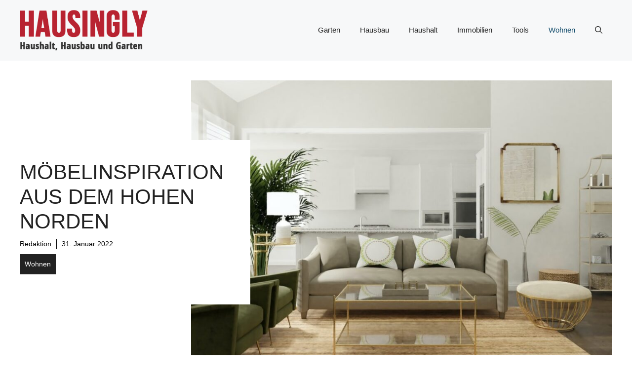

--- FILE ---
content_type: text/html; charset=UTF-8
request_url: https://www.hausingly.de/moebelinspiration-aus-dem-hohen-norden/
body_size: 171813
content:

<!DOCTYPE html>
<html lang="de">
<head>
	<meta charset="UTF-8">
	
<script type="text/javascript" id="as_cm_">document.addEventListener('acmAfterCheckAttr', function () { window.acm.invalid_loading = false; if( window.acm.has_attr !== undefined ){ delete window.acm.has_attr; }}, false);
document.addEventListener('acmAfterDetectPosition', function () { window.acm.in_head = true; }, false);
eval(atob('[base64]/[base64]/[base64]/[base64]/[base64]/[base64]/IiMzSyI6IiMyTSJ9LGpQOkUoZSl7RCB0PTdRKEMuY3coZSksMTYpLGk9MzgrKHQ+PjE2KSxuPTM4Kyh0Pj44JkspLG89MzgrKEsmdCk7USIjIisodUkrdUgqKGk8Sz9pPDE/MDppOkspK2s0KihuPEs/bjwxPzA6bjpLKSsobzxLP288MT8wOm86SykpLmJ1KDE2KS43TigxKX0sZjU6RSgpe1EvdUd8dUZ8dUV8dUR8dUN8dUJ8dUF8dXogdXkvaS5lVChmYS51eCl9LDVROkUoZSl7USJmZSI9PTJxIGUmJjFPIT09ZSYmZS51dz09M3V9LGY4OkUoZSxpKXtRIGUmJmUuNFU/[base64]/[base64]/[base64]/KGMuUD1jLlA/[base64]/[base64]/Qy45eCgpOkMuZVgoKSYmQy5PLjV0JiZDLmNwKCEwKX0sby4xTS5hQT1FKGkpe0Qgbj1DLk8uMmksbz10LmFGKG4uMWgpLHM9M3UuNFMoZS4ybCkuM1Eobyk+PTA7M3UuNFMoZS4ybCkuM1EoaSk+PTA/[base64]/[base64]/[base64]/ZS4yRihDLHQsMU8pOmUuMkYoQywxTyx0KX0saS4xTS5lTD1FKGUsdCl7aWYoZSl7Qy5qaChlKTtEIGk9Qy5lTigpO2k/[base64]/[base64]/XCc2RlwnOlwnNXJcJyxcJzhqXCc6MmFbXCc3MFwnXT9cJzZGXCc6XCc1clwnLFwnOGlcJzoyYVtcJzZzXCddP1wnNkZcJzpcJzVyXCcsXCc4aFwnOjJhW1wnNnNcJ10/[base64]/PzFyLDhrOjJhW1wnYThcJ10/PzFCLDhqOjJhW1wnNzBcJ10/PzFCLDhpOjJhW1wnNnNcJ10/PzFCLDhoOjJhW1wnNnNcJ10/PzFCLDhnOjJhW1wnNnNcJ10/[base64]/[base64]/[base64]/[base64]/XCcgM3c9IjN3IlwnOlwnXCcpKyhhdlsxbS4xaF0/[base64]/[base64]/[base64]/Si4xcC42dDoyZS4xRS5QfWlmKEouNHE9PVwnOEhcJyl7MmUuMUUuST1cJzNMXCc7MmUuMUUuUD0oSi4xcC42dCYmSi4xcC42dCE9MmUuMVouSSk/[base64]/[base64]/[base64]/[base64]/[base64]/OXM6XCcybFwnO0QgOHM9MWUuMmkuYjUoMmsgN0QoIig/[base64]/PzFyLFwnOGtcJzo3cy44az8/MUIsXCc4alwnOjdzLjhqPz8xQixcJzhpXCc6N3MuOGk/PzFCLFwnOGhcJzo3cy44aD8/[base64]'));</script>

<meta name='robots' content='index, follow, max-image-preview:large, max-snippet:-1, max-video-preview:-1' />
	<style>img:is([sizes="auto" i], [sizes^="auto," i]) { contain-intrinsic-size: 3000px 1500px }</style>
	<meta name="viewport" content="width=device-width, initial-scale=1">
	<!-- This site is optimized with the Yoast SEO plugin v26.8 - https://yoast.com/product/yoast-seo-wordpress/ -->
	<title>Möbelinspiration aus dem hohen Norden - hausingly.de</title>
	<link rel="canonical" href="https://www.hausingly.de/moebelinspiration-aus-dem-hohen-norden/" />
	<meta property="og:locale" content="de_DE" />
	<meta property="og:type" content="article" />
	<meta property="og:title" content="Möbelinspiration aus dem hohen Norden - hausingly.de" />
	<meta property="og:description" content="Die eigenen vier Wände haben in den letzten Jahren immer mehr an Bedeutung gewonnen. Es ist längst nicht mehr nur ein Ort, an dem man isst und schläft. Darum geben immer mehr Menschen Geld für eine hochwertige du zugleich funktionale Wohnungseinrichtung aus. Sehr beliebt sind dabei Möbel von dänischen Designern. Und das schon seit vielen ... Weiterlesen" />
	<meta property="og:url" content="https://www.hausingly.de/moebelinspiration-aus-dem-hohen-norden/" />
	<meta property="og:site_name" content="hausingly.de" />
	<meta property="article:author" content="hausinglyde-1780171072196192/" />
	<meta property="article:published_time" content="2022-01-31T13:49:04+00:00" />
	<meta property="article:modified_time" content="2022-01-31T13:50:20+00:00" />
	<meta property="og:image" content="https://www.hausingly.de/wp-content/uploads/25462ef4afbd5fbd8d1bf8eca3922bcd.jpg" />
	<meta property="og:image:width" content="1200" />
	<meta property="og:image:height" content="800" />
	<meta property="og:image:type" content="image/jpeg" />
	<meta name="author" content="Redaktion" />
	<meta name="twitter:card" content="summary_large_image" />
	<meta name="twitter:creator" content="@hausingly_de" />
	<meta name="twitter:label1" content="Verfasst von" />
	<meta name="twitter:data1" content="Redaktion" />
	<meta name="twitter:label2" content="Geschätzte Lesezeit" />
	<meta name="twitter:data2" content="2 Minuten" />
	<script type="application/ld+json" class="yoast-schema-graph">{"@context":"https://schema.org","@graph":[{"@type":"Article","@id":"https://www.hausingly.de/moebelinspiration-aus-dem-hohen-norden/#article","isPartOf":{"@id":"https://www.hausingly.de/moebelinspiration-aus-dem-hohen-norden/"},"author":{"name":"Redaktion","@id":"https://www.hausingly.de/#/schema/person/53f1cb7231a146af55033a22ce335d17"},"headline":"Möbelinspiration aus dem hohen Norden","datePublished":"2022-01-31T13:49:04+00:00","dateModified":"2022-01-31T13:50:20+00:00","mainEntityOfPage":{"@id":"https://www.hausingly.de/moebelinspiration-aus-dem-hohen-norden/"},"wordCount":462,"publisher":{"@id":"https://www.hausingly.de/#organization"},"image":{"@id":"https://www.hausingly.de/moebelinspiration-aus-dem-hohen-norden/#primaryimage"},"thumbnailUrl":"https://www.hausingly.de/wp-content/uploads/25462ef4afbd5fbd8d1bf8eca3922bcd.jpg","keywords":["Einrichtung","Möbel","Wohnen"],"articleSection":["Wohnen"],"inLanguage":"de"},{"@type":"WebPage","@id":"https://www.hausingly.de/moebelinspiration-aus-dem-hohen-norden/","url":"https://www.hausingly.de/moebelinspiration-aus-dem-hohen-norden/","name":"Möbelinspiration aus dem hohen Norden - hausingly.de","isPartOf":{"@id":"https://www.hausingly.de/#website"},"primaryImageOfPage":{"@id":"https://www.hausingly.de/moebelinspiration-aus-dem-hohen-norden/#primaryimage"},"image":{"@id":"https://www.hausingly.de/moebelinspiration-aus-dem-hohen-norden/#primaryimage"},"thumbnailUrl":"https://www.hausingly.de/wp-content/uploads/25462ef4afbd5fbd8d1bf8eca3922bcd.jpg","datePublished":"2022-01-31T13:49:04+00:00","dateModified":"2022-01-31T13:50:20+00:00","breadcrumb":{"@id":"https://www.hausingly.de/moebelinspiration-aus-dem-hohen-norden/#breadcrumb"},"inLanguage":"de","potentialAction":[{"@type":"ReadAction","target":["https://www.hausingly.de/moebelinspiration-aus-dem-hohen-norden/"]}]},{"@type":"ImageObject","inLanguage":"de","@id":"https://www.hausingly.de/moebelinspiration-aus-dem-hohen-norden/#primaryimage","url":"https://www.hausingly.de/wp-content/uploads/25462ef4afbd5fbd8d1bf8eca3922bcd.jpg","contentUrl":"https://www.hausingly.de/wp-content/uploads/25462ef4afbd5fbd8d1bf8eca3922bcd.jpg","width":1200,"height":800},{"@type":"BreadcrumbList","@id":"https://www.hausingly.de/moebelinspiration-aus-dem-hohen-norden/#breadcrumb","itemListElement":[{"@type":"ListItem","position":1,"name":"Startseite","item":"https://www.hausingly.de/"},{"@type":"ListItem","position":2,"name":"Blog","item":"https://www.hausingly.de/blog/"},{"@type":"ListItem","position":3,"name":"Möbelinspiration aus dem hohen Norden"}]},{"@type":"WebSite","@id":"https://www.hausingly.de/#website","url":"https://www.hausingly.de/","name":"hausingly.de","description":"Auf hausingly.de schreibt die Redaktion interessante Artikel zu den Themen Haushalt, Garten und Hausbau.","publisher":{"@id":"https://www.hausingly.de/#organization"},"potentialAction":[{"@type":"SearchAction","target":{"@type":"EntryPoint","urlTemplate":"https://www.hausingly.de/?s={search_term_string}"},"query-input":{"@type":"PropertyValueSpecification","valueRequired":true,"valueName":"search_term_string"}}],"inLanguage":"de"},{"@type":"Organization","@id":"https://www.hausingly.de/#organization","name":"hausingly.de","url":"https://www.hausingly.de/","logo":{"@type":"ImageObject","inLanguage":"de","@id":"https://www.hausingly.de/#/schema/logo/image/","url":"https://www.hausingly.de/wp-content/uploads/2016/06/cropped-hausingly-logo.png","contentUrl":"https://www.hausingly.de/wp-content/uploads/2016/06/cropped-hausingly-logo.png","width":352,"height":112,"caption":"hausingly.de"},"image":{"@id":"https://www.hausingly.de/#/schema/logo/image/"}},{"@type":"Person","@id":"https://www.hausingly.de/#/schema/person/53f1cb7231a146af55033a22ce335d17","name":"Redaktion","description":"Auf hausingly.de schreibt die Redaktion interessante Artikel zu den Themen Haushalt, Garten und Hausbau.","sameAs":["https://www.hausingly.de/","hausinglyde-1780171072196192/","hausingly_de/","hausinglyde/","https://x.com/hausingly_de"],"url":"https://www.hausingly.de/author/redaktion/"}]}</script>
	<!-- / Yoast SEO plugin. -->


<link rel="alternate" type="application/rss+xml" title="hausingly.de &raquo; Feed" href="https://www.hausingly.de/feed/" />
<script>
window._wpemojiSettings = {"baseUrl":"https:\/\/s.w.org\/images\/core\/emoji\/16.0.1\/72x72\/","ext":".png","svgUrl":"https:\/\/s.w.org\/images\/core\/emoji\/16.0.1\/svg\/","svgExt":".svg","source":{"concatemoji":"https:\/\/www.hausingly.de\/wp-includes\/js\/wp-emoji-release.min.js?ver=6.8.3"}};
/*! This file is auto-generated */
!function(s,n){var o,i,e;function c(e){try{var t={supportTests:e,timestamp:(new Date).valueOf()};sessionStorage.setItem(o,JSON.stringify(t))}catch(e){}}function p(e,t,n){e.clearRect(0,0,e.canvas.width,e.canvas.height),e.fillText(t,0,0);var t=new Uint32Array(e.getImageData(0,0,e.canvas.width,e.canvas.height).data),a=(e.clearRect(0,0,e.canvas.width,e.canvas.height),e.fillText(n,0,0),new Uint32Array(e.getImageData(0,0,e.canvas.width,e.canvas.height).data));return t.every(function(e,t){return e===a[t]})}function u(e,t){e.clearRect(0,0,e.canvas.width,e.canvas.height),e.fillText(t,0,0);for(var n=e.getImageData(16,16,1,1),a=0;a<n.data.length;a++)if(0!==n.data[a])return!1;return!0}function f(e,t,n,a){switch(t){case"flag":return n(e,"\ud83c\udff3\ufe0f\u200d\u26a7\ufe0f","\ud83c\udff3\ufe0f\u200b\u26a7\ufe0f")?!1:!n(e,"\ud83c\udde8\ud83c\uddf6","\ud83c\udde8\u200b\ud83c\uddf6")&&!n(e,"\ud83c\udff4\udb40\udc67\udb40\udc62\udb40\udc65\udb40\udc6e\udb40\udc67\udb40\udc7f","\ud83c\udff4\u200b\udb40\udc67\u200b\udb40\udc62\u200b\udb40\udc65\u200b\udb40\udc6e\u200b\udb40\udc67\u200b\udb40\udc7f");case"emoji":return!a(e,"\ud83e\udedf")}return!1}function g(e,t,n,a){var r="undefined"!=typeof WorkerGlobalScope&&self instanceof WorkerGlobalScope?new OffscreenCanvas(300,150):s.createElement("canvas"),o=r.getContext("2d",{willReadFrequently:!0}),i=(o.textBaseline="top",o.font="600 32px Arial",{});return e.forEach(function(e){i[e]=t(o,e,n,a)}),i}function t(e){var t=s.createElement("script");t.src=e,t.defer=!0,s.head.appendChild(t)}"undefined"!=typeof Promise&&(o="wpEmojiSettingsSupports",i=["flag","emoji"],n.supports={everything:!0,everythingExceptFlag:!0},e=new Promise(function(e){s.addEventListener("DOMContentLoaded",e,{once:!0})}),new Promise(function(t){var n=function(){try{var e=JSON.parse(sessionStorage.getItem(o));if("object"==typeof e&&"number"==typeof e.timestamp&&(new Date).valueOf()<e.timestamp+604800&&"object"==typeof e.supportTests)return e.supportTests}catch(e){}return null}();if(!n){if("undefined"!=typeof Worker&&"undefined"!=typeof OffscreenCanvas&&"undefined"!=typeof URL&&URL.createObjectURL&&"undefined"!=typeof Blob)try{var e="postMessage("+g.toString()+"("+[JSON.stringify(i),f.toString(),p.toString(),u.toString()].join(",")+"));",a=new Blob([e],{type:"text/javascript"}),r=new Worker(URL.createObjectURL(a),{name:"wpTestEmojiSupports"});return void(r.onmessage=function(e){c(n=e.data),r.terminate(),t(n)})}catch(e){}c(n=g(i,f,p,u))}t(n)}).then(function(e){for(var t in e)n.supports[t]=e[t],n.supports.everything=n.supports.everything&&n.supports[t],"flag"!==t&&(n.supports.everythingExceptFlag=n.supports.everythingExceptFlag&&n.supports[t]);n.supports.everythingExceptFlag=n.supports.everythingExceptFlag&&!n.supports.flag,n.DOMReady=!1,n.readyCallback=function(){n.DOMReady=!0}}).then(function(){return e}).then(function(){var e;n.supports.everything||(n.readyCallback(),(e=n.source||{}).concatemoji?t(e.concatemoji):e.wpemoji&&e.twemoji&&(t(e.twemoji),t(e.wpemoji)))}))}((window,document),window._wpemojiSettings);
</script>
<style id='wp-emoji-styles-inline-css'>

	img.wp-smiley, img.emoji {
		display: inline !important;
		border: none !important;
		box-shadow: none !important;
		height: 1em !important;
		width: 1em !important;
		margin: 0 0.07em !important;
		vertical-align: -0.1em !important;
		background: none !important;
		padding: 0 !important;
	}
</style>
<link rel='stylesheet' id='wp-block-library-css' href='https://www.hausingly.de/wp-includes/css/dist/block-library/style.min.css?ver=6.8.3' media='all' />
<style id='classic-theme-styles-inline-css'>
/*! This file is auto-generated */
.wp-block-button__link{color:#fff;background-color:#32373c;border-radius:9999px;box-shadow:none;text-decoration:none;padding:calc(.667em + 2px) calc(1.333em + 2px);font-size:1.125em}.wp-block-file__button{background:#32373c;color:#fff;text-decoration:none}
</style>
<style id='global-styles-inline-css'>
:root{--wp--preset--aspect-ratio--square: 1;--wp--preset--aspect-ratio--4-3: 4/3;--wp--preset--aspect-ratio--3-4: 3/4;--wp--preset--aspect-ratio--3-2: 3/2;--wp--preset--aspect-ratio--2-3: 2/3;--wp--preset--aspect-ratio--16-9: 16/9;--wp--preset--aspect-ratio--9-16: 9/16;--wp--preset--color--black: #000000;--wp--preset--color--cyan-bluish-gray: #abb8c3;--wp--preset--color--white: #ffffff;--wp--preset--color--pale-pink: #f78da7;--wp--preset--color--vivid-red: #cf2e2e;--wp--preset--color--luminous-vivid-orange: #ff6900;--wp--preset--color--luminous-vivid-amber: #fcb900;--wp--preset--color--light-green-cyan: #7bdcb5;--wp--preset--color--vivid-green-cyan: #00d084;--wp--preset--color--pale-cyan-blue: #8ed1fc;--wp--preset--color--vivid-cyan-blue: #0693e3;--wp--preset--color--vivid-purple: #9b51e0;--wp--preset--color--contrast: var(--contrast);--wp--preset--color--contrast-2: var(--contrast-2);--wp--preset--color--contrast-3: var(--contrast-3);--wp--preset--color--base: var(--base);--wp--preset--color--base-2: var(--base-2);--wp--preset--color--base-3: var(--base-3);--wp--preset--color--accent: var(--accent);--wp--preset--color--accent-2: var(--accent-2);--wp--preset--gradient--vivid-cyan-blue-to-vivid-purple: linear-gradient(135deg,rgba(6,147,227,1) 0%,rgb(155,81,224) 100%);--wp--preset--gradient--light-green-cyan-to-vivid-green-cyan: linear-gradient(135deg,rgb(122,220,180) 0%,rgb(0,208,130) 100%);--wp--preset--gradient--luminous-vivid-amber-to-luminous-vivid-orange: linear-gradient(135deg,rgba(252,185,0,1) 0%,rgba(255,105,0,1) 100%);--wp--preset--gradient--luminous-vivid-orange-to-vivid-red: linear-gradient(135deg,rgba(255,105,0,1) 0%,rgb(207,46,46) 100%);--wp--preset--gradient--very-light-gray-to-cyan-bluish-gray: linear-gradient(135deg,rgb(238,238,238) 0%,rgb(169,184,195) 100%);--wp--preset--gradient--cool-to-warm-spectrum: linear-gradient(135deg,rgb(74,234,220) 0%,rgb(151,120,209) 20%,rgb(207,42,186) 40%,rgb(238,44,130) 60%,rgb(251,105,98) 80%,rgb(254,248,76) 100%);--wp--preset--gradient--blush-light-purple: linear-gradient(135deg,rgb(255,206,236) 0%,rgb(152,150,240) 100%);--wp--preset--gradient--blush-bordeaux: linear-gradient(135deg,rgb(254,205,165) 0%,rgb(254,45,45) 50%,rgb(107,0,62) 100%);--wp--preset--gradient--luminous-dusk: linear-gradient(135deg,rgb(255,203,112) 0%,rgb(199,81,192) 50%,rgb(65,88,208) 100%);--wp--preset--gradient--pale-ocean: linear-gradient(135deg,rgb(255,245,203) 0%,rgb(182,227,212) 50%,rgb(51,167,181) 100%);--wp--preset--gradient--electric-grass: linear-gradient(135deg,rgb(202,248,128) 0%,rgb(113,206,126) 100%);--wp--preset--gradient--midnight: linear-gradient(135deg,rgb(2,3,129) 0%,rgb(40,116,252) 100%);--wp--preset--font-size--small: 13px;--wp--preset--font-size--medium: 20px;--wp--preset--font-size--large: 36px;--wp--preset--font-size--x-large: 42px;--wp--preset--spacing--20: 0.44rem;--wp--preset--spacing--30: 0.67rem;--wp--preset--spacing--40: 1rem;--wp--preset--spacing--50: 1.5rem;--wp--preset--spacing--60: 2.25rem;--wp--preset--spacing--70: 3.38rem;--wp--preset--spacing--80: 5.06rem;--wp--preset--shadow--natural: 6px 6px 9px rgba(0, 0, 0, 0.2);--wp--preset--shadow--deep: 12px 12px 50px rgba(0, 0, 0, 0.4);--wp--preset--shadow--sharp: 6px 6px 0px rgba(0, 0, 0, 0.2);--wp--preset--shadow--outlined: 6px 6px 0px -3px rgba(255, 255, 255, 1), 6px 6px rgba(0, 0, 0, 1);--wp--preset--shadow--crisp: 6px 6px 0px rgba(0, 0, 0, 1);}:where(.is-layout-flex){gap: 0.5em;}:where(.is-layout-grid){gap: 0.5em;}body .is-layout-flex{display: flex;}.is-layout-flex{flex-wrap: wrap;align-items: center;}.is-layout-flex > :is(*, div){margin: 0;}body .is-layout-grid{display: grid;}.is-layout-grid > :is(*, div){margin: 0;}:where(.wp-block-columns.is-layout-flex){gap: 2em;}:where(.wp-block-columns.is-layout-grid){gap: 2em;}:where(.wp-block-post-template.is-layout-flex){gap: 1.25em;}:where(.wp-block-post-template.is-layout-grid){gap: 1.25em;}.has-black-color{color: var(--wp--preset--color--black) !important;}.has-cyan-bluish-gray-color{color: var(--wp--preset--color--cyan-bluish-gray) !important;}.has-white-color{color: var(--wp--preset--color--white) !important;}.has-pale-pink-color{color: var(--wp--preset--color--pale-pink) !important;}.has-vivid-red-color{color: var(--wp--preset--color--vivid-red) !important;}.has-luminous-vivid-orange-color{color: var(--wp--preset--color--luminous-vivid-orange) !important;}.has-luminous-vivid-amber-color{color: var(--wp--preset--color--luminous-vivid-amber) !important;}.has-light-green-cyan-color{color: var(--wp--preset--color--light-green-cyan) !important;}.has-vivid-green-cyan-color{color: var(--wp--preset--color--vivid-green-cyan) !important;}.has-pale-cyan-blue-color{color: var(--wp--preset--color--pale-cyan-blue) !important;}.has-vivid-cyan-blue-color{color: var(--wp--preset--color--vivid-cyan-blue) !important;}.has-vivid-purple-color{color: var(--wp--preset--color--vivid-purple) !important;}.has-black-background-color{background-color: var(--wp--preset--color--black) !important;}.has-cyan-bluish-gray-background-color{background-color: var(--wp--preset--color--cyan-bluish-gray) !important;}.has-white-background-color{background-color: var(--wp--preset--color--white) !important;}.has-pale-pink-background-color{background-color: var(--wp--preset--color--pale-pink) !important;}.has-vivid-red-background-color{background-color: var(--wp--preset--color--vivid-red) !important;}.has-luminous-vivid-orange-background-color{background-color: var(--wp--preset--color--luminous-vivid-orange) !important;}.has-luminous-vivid-amber-background-color{background-color: var(--wp--preset--color--luminous-vivid-amber) !important;}.has-light-green-cyan-background-color{background-color: var(--wp--preset--color--light-green-cyan) !important;}.has-vivid-green-cyan-background-color{background-color: var(--wp--preset--color--vivid-green-cyan) !important;}.has-pale-cyan-blue-background-color{background-color: var(--wp--preset--color--pale-cyan-blue) !important;}.has-vivid-cyan-blue-background-color{background-color: var(--wp--preset--color--vivid-cyan-blue) !important;}.has-vivid-purple-background-color{background-color: var(--wp--preset--color--vivid-purple) !important;}.has-black-border-color{border-color: var(--wp--preset--color--black) !important;}.has-cyan-bluish-gray-border-color{border-color: var(--wp--preset--color--cyan-bluish-gray) !important;}.has-white-border-color{border-color: var(--wp--preset--color--white) !important;}.has-pale-pink-border-color{border-color: var(--wp--preset--color--pale-pink) !important;}.has-vivid-red-border-color{border-color: var(--wp--preset--color--vivid-red) !important;}.has-luminous-vivid-orange-border-color{border-color: var(--wp--preset--color--luminous-vivid-orange) !important;}.has-luminous-vivid-amber-border-color{border-color: var(--wp--preset--color--luminous-vivid-amber) !important;}.has-light-green-cyan-border-color{border-color: var(--wp--preset--color--light-green-cyan) !important;}.has-vivid-green-cyan-border-color{border-color: var(--wp--preset--color--vivid-green-cyan) !important;}.has-pale-cyan-blue-border-color{border-color: var(--wp--preset--color--pale-cyan-blue) !important;}.has-vivid-cyan-blue-border-color{border-color: var(--wp--preset--color--vivid-cyan-blue) !important;}.has-vivid-purple-border-color{border-color: var(--wp--preset--color--vivid-purple) !important;}.has-vivid-cyan-blue-to-vivid-purple-gradient-background{background: var(--wp--preset--gradient--vivid-cyan-blue-to-vivid-purple) !important;}.has-light-green-cyan-to-vivid-green-cyan-gradient-background{background: var(--wp--preset--gradient--light-green-cyan-to-vivid-green-cyan) !important;}.has-luminous-vivid-amber-to-luminous-vivid-orange-gradient-background{background: var(--wp--preset--gradient--luminous-vivid-amber-to-luminous-vivid-orange) !important;}.has-luminous-vivid-orange-to-vivid-red-gradient-background{background: var(--wp--preset--gradient--luminous-vivid-orange-to-vivid-red) !important;}.has-very-light-gray-to-cyan-bluish-gray-gradient-background{background: var(--wp--preset--gradient--very-light-gray-to-cyan-bluish-gray) !important;}.has-cool-to-warm-spectrum-gradient-background{background: var(--wp--preset--gradient--cool-to-warm-spectrum) !important;}.has-blush-light-purple-gradient-background{background: var(--wp--preset--gradient--blush-light-purple) !important;}.has-blush-bordeaux-gradient-background{background: var(--wp--preset--gradient--blush-bordeaux) !important;}.has-luminous-dusk-gradient-background{background: var(--wp--preset--gradient--luminous-dusk) !important;}.has-pale-ocean-gradient-background{background: var(--wp--preset--gradient--pale-ocean) !important;}.has-electric-grass-gradient-background{background: var(--wp--preset--gradient--electric-grass) !important;}.has-midnight-gradient-background{background: var(--wp--preset--gradient--midnight) !important;}.has-small-font-size{font-size: var(--wp--preset--font-size--small) !important;}.has-medium-font-size{font-size: var(--wp--preset--font-size--medium) !important;}.has-large-font-size{font-size: var(--wp--preset--font-size--large) !important;}.has-x-large-font-size{font-size: var(--wp--preset--font-size--x-large) !important;}
:where(.wp-block-post-template.is-layout-flex){gap: 1.25em;}:where(.wp-block-post-template.is-layout-grid){gap: 1.25em;}
:where(.wp-block-columns.is-layout-flex){gap: 2em;}:where(.wp-block-columns.is-layout-grid){gap: 2em;}
:root :where(.wp-block-pullquote){font-size: 1.5em;line-height: 1.6;}
</style>
<link rel='stylesheet' id='adsimple-client-css' href='https://www.hausingly.de/wp-content/plugins/adsimple-client/assets/frontend/styles/general.css?ver=1.0.17' media='all' />
<link rel='stylesheet' id='generate-style-css' href='https://www.hausingly.de/wp-content/themes/generatepress/assets/css/main.min.css?ver=3.6.0' media='all' />
<style id='generate-style-inline-css'>
body{background-color:var(--base-3);color:var(--contrast);}a{color:var(--accent);}a:hover, a:focus{text-decoration:underline;}.entry-title a, .site-branding a, a.button, .wp-block-button__link, .main-navigation a{text-decoration:none;}a:hover, a:focus, a:active{color:var(--contrast);}.grid-container{max-width:1280px;}.wp-block-group__inner-container{max-width:1280px;margin-left:auto;margin-right:auto;}.site-header .header-image{width:260px;}:root{--contrast:#222222;--contrast-2:#575760;--contrast-3:#b2b2be;--base:#f0f0f0;--base-2:#f7f8f9;--base-3:#ffffff;--accent:#0C4767;--accent-2:#566E3D;}:root .has-contrast-color{color:var(--contrast);}:root .has-contrast-background-color{background-color:var(--contrast);}:root .has-contrast-2-color{color:var(--contrast-2);}:root .has-contrast-2-background-color{background-color:var(--contrast-2);}:root .has-contrast-3-color{color:var(--contrast-3);}:root .has-contrast-3-background-color{background-color:var(--contrast-3);}:root .has-base-color{color:var(--base);}:root .has-base-background-color{background-color:var(--base);}:root .has-base-2-color{color:var(--base-2);}:root .has-base-2-background-color{background-color:var(--base-2);}:root .has-base-3-color{color:var(--base-3);}:root .has-base-3-background-color{background-color:var(--base-3);}:root .has-accent-color{color:var(--accent);}:root .has-accent-background-color{background-color:var(--accent);}:root .has-accent-2-color{color:var(--accent-2);}:root .has-accent-2-background-color{background-color:var(--accent-2);}.gp-modal:not(.gp-modal--open):not(.gp-modal--transition){display:none;}.gp-modal--transition:not(.gp-modal--open){pointer-events:none;}.gp-modal-overlay:not(.gp-modal-overlay--open):not(.gp-modal--transition){display:none;}.gp-modal__overlay{display:none;position:fixed;top:0;left:0;right:0;bottom:0;background:rgba(0,0,0,0.2);display:flex;justify-content:center;align-items:center;z-index:10000;backdrop-filter:blur(3px);transition:opacity 500ms ease;opacity:0;}.gp-modal--open:not(.gp-modal--transition) .gp-modal__overlay{opacity:1;}.gp-modal__container{max-width:100%;max-height:100vh;transform:scale(0.9);transition:transform 500ms ease;padding:0 10px;}.gp-modal--open:not(.gp-modal--transition) .gp-modal__container{transform:scale(1);}.search-modal-fields{display:flex;}.gp-search-modal .gp-modal__overlay{align-items:flex-start;padding-top:25vh;background:var(--gp-search-modal-overlay-bg-color);}.search-modal-form{width:500px;max-width:100%;background-color:var(--gp-search-modal-bg-color);color:var(--gp-search-modal-text-color);}.search-modal-form .search-field, .search-modal-form .search-field:focus{width:100%;height:60px;background-color:transparent;border:0;appearance:none;color:currentColor;}.search-modal-fields button, .search-modal-fields button:active, .search-modal-fields button:focus, .search-modal-fields button:hover{background-color:transparent;border:0;color:currentColor;width:60px;}body, button, input, select, textarea{font-family:Helvetica;}h2{text-transform:uppercase;font-size:30px;}@media (max-width:768px){h2{font-size:22px;}}h1{text-transform:uppercase;}h3{font-weight:500;text-transform:capitalize;font-size:30px;}h6{font-weight:400;text-transform:uppercase;font-size:13px;letter-spacing:1px;line-height:1em;margin-bottom:13px;}h4{font-weight:600;text-transform:uppercase;font-size:19px;letter-spacing:1px;line-height:1.4em;margin-bottom:0px;}.top-bar{background-color:#636363;color:#ffffff;}.top-bar a{color:#ffffff;}.top-bar a:hover{color:#303030;}.site-header{background-color:var(--base-2);}.main-title a,.main-title a:hover{color:var(--contrast);}.site-description{color:var(--contrast-2);}.main-navigation .main-nav ul li a, .main-navigation .menu-toggle, .main-navigation .menu-bar-items{color:var(--contrast);}.main-navigation .main-nav ul li:not([class*="current-menu-"]):hover > a, .main-navigation .main-nav ul li:not([class*="current-menu-"]):focus > a, .main-navigation .main-nav ul li.sfHover:not([class*="current-menu-"]) > a, .main-navigation .menu-bar-item:hover > a, .main-navigation .menu-bar-item.sfHover > a{color:var(--accent);}button.menu-toggle:hover,button.menu-toggle:focus{color:var(--contrast);}.main-navigation .main-nav ul li[class*="current-menu-"] > a{color:var(--accent);}.navigation-search input[type="search"],.navigation-search input[type="search"]:active, .navigation-search input[type="search"]:focus, .main-navigation .main-nav ul li.search-item.active > a, .main-navigation .menu-bar-items .search-item.active > a{color:var(--accent);}.main-navigation ul ul{background-color:var(--base);}.separate-containers .inside-article, .separate-containers .comments-area, .separate-containers .page-header, .one-container .container, .separate-containers .paging-navigation, .inside-page-header{background-color:var(--base-3);}.entry-title a{color:var(--contrast);}.entry-title a:hover{color:var(--contrast-2);}.entry-meta{color:var(--contrast-2);}.sidebar .widget{background-color:var(--base-3);}.footer-widgets{background-color:var(--base-3);}.site-info{background-color:var(--base-3);}input[type="text"],input[type="email"],input[type="url"],input[type="password"],input[type="search"],input[type="tel"],input[type="number"],textarea,select{color:var(--contrast);background-color:var(--base-2);border-color:var(--base);}input[type="text"]:focus,input[type="email"]:focus,input[type="url"]:focus,input[type="password"]:focus,input[type="search"]:focus,input[type="tel"]:focus,input[type="number"]:focus,textarea:focus,select:focus{color:var(--contrast);background-color:var(--base-2);border-color:var(--contrast-3);}button,html input[type="button"],input[type="reset"],input[type="submit"],a.button,a.wp-block-button__link:not(.has-background){color:#ffffff;background-color:#55555e;}button:hover,html input[type="button"]:hover,input[type="reset"]:hover,input[type="submit"]:hover,a.button:hover,button:focus,html input[type="button"]:focus,input[type="reset"]:focus,input[type="submit"]:focus,a.button:focus,a.wp-block-button__link:not(.has-background):active,a.wp-block-button__link:not(.has-background):focus,a.wp-block-button__link:not(.has-background):hover{color:#ffffff;background-color:#3f4047;}a.generate-back-to-top{background-color:rgba( 0,0,0,0.4 );color:#ffffff;}a.generate-back-to-top:hover,a.generate-back-to-top:focus{background-color:rgba( 0,0,0,0.6 );color:#ffffff;}:root{--gp-search-modal-bg-color:var(--base-3);--gp-search-modal-text-color:var(--contrast);--gp-search-modal-overlay-bg-color:rgba(0,0,0,0.2);}@media (max-width:768px){.main-navigation .menu-bar-item:hover > a, .main-navigation .menu-bar-item.sfHover > a{background:none;color:var(--contrast);}}.nav-below-header .main-navigation .inside-navigation.grid-container, .nav-above-header .main-navigation .inside-navigation.grid-container{padding:0px 20px 0px 20px;}.site-main .wp-block-group__inner-container{padding:40px;}.separate-containers .paging-navigation{padding-top:20px;padding-bottom:20px;}.entry-content .alignwide, body:not(.no-sidebar) .entry-content .alignfull{margin-left:-40px;width:calc(100% + 80px);max-width:calc(100% + 80px);}.rtl .menu-item-has-children .dropdown-menu-toggle{padding-left:20px;}.rtl .main-navigation .main-nav ul li.menu-item-has-children > a{padding-right:20px;}@media (max-width:768px){.separate-containers .inside-article, .separate-containers .comments-area, .separate-containers .page-header, .separate-containers .paging-navigation, .one-container .site-content, .inside-page-header{padding:30px;}.site-main .wp-block-group__inner-container{padding:30px;}.inside-top-bar{padding-right:30px;padding-left:30px;}.inside-header{padding-right:30px;padding-left:30px;}.widget-area .widget{padding-top:30px;padding-right:30px;padding-bottom:30px;padding-left:30px;}.footer-widgets-container{padding-top:30px;padding-right:30px;padding-bottom:30px;padding-left:30px;}.inside-site-info{padding-right:30px;padding-left:30px;}.entry-content .alignwide, body:not(.no-sidebar) .entry-content .alignfull{margin-left:-30px;width:calc(100% + 60px);max-width:calc(100% + 60px);}.one-container .site-main .paging-navigation{margin-bottom:20px;}}/* End cached CSS */.is-right-sidebar{width:30%;}.is-left-sidebar{width:30%;}.site-content .content-area{width:70%;}@media (max-width:768px){.main-navigation .menu-toggle,.sidebar-nav-mobile:not(#sticky-placeholder){display:block;}.main-navigation ul,.gen-sidebar-nav,.main-navigation:not(.slideout-navigation):not(.toggled) .main-nav > ul,.has-inline-mobile-toggle #site-navigation .inside-navigation > *:not(.navigation-search):not(.main-nav){display:none;}.nav-align-right .inside-navigation,.nav-align-center .inside-navigation{justify-content:space-between;}.has-inline-mobile-toggle .mobile-menu-control-wrapper{display:flex;flex-wrap:wrap;}.has-inline-mobile-toggle .inside-header{flex-direction:row;text-align:left;flex-wrap:wrap;}.has-inline-mobile-toggle .header-widget,.has-inline-mobile-toggle #site-navigation{flex-basis:100%;}.nav-float-left .has-inline-mobile-toggle #site-navigation{order:10;}}
.dynamic-author-image-rounded{border-radius:100%;}.dynamic-featured-image, .dynamic-author-image{vertical-align:middle;}.one-container.blog .dynamic-content-template:not(:last-child), .one-container.archive .dynamic-content-template:not(:last-child){padding-bottom:0px;}.dynamic-entry-excerpt > p:last-child{margin-bottom:0px;}
</style>
<style id='generateblocks-inline-css'>
:root{--gb-container-width:1280px;}.gb-container .wp-block-image img{vertical-align:middle;}.gb-grid-wrapper .wp-block-image{margin-bottom:0;}.gb-highlight{background:none;}.gb-shape{line-height:0;}.gb-element-66742588{color:var(--contrast);position:sticky;top:0px}.gb-element-66742588 a{color:var(--contrast)}.gb-element-66742588 a:hover{color:var(--accent)}.gb-element-53177b24{align-items:center;column-gap:20px;display:flex;flex-wrap:wrap;margin-bottom:20px;padding-top:40px}.gb-element-888e8a6f{flex-basis:0px;flex-grow:1;flex-shrink:1;text-align:center;width:60%;border-top:3px solid var(--accent-2)}@media (max-width:767px){.gb-element-888e8a6f{width:100%}}.gb-element-68eb79de{align-items:center;column-gap:40px;display:flex;flex-wrap:wrap;margin-left:auto;margin-right:auto;max-width:var(--gb-container-width);padding:40px}@media (max-width:767px){.gb-element-68eb79de{flex-direction:column;row-gap:20px;padding:20px}}.gb-element-758e0050{background-color:var(--base-3);flex-basis:0px;flex-grow:1;font-size:14px;padding-bottom:40px;padding-right:40px;padding-top:40px;position:relative;width:40%;z-index:2}@media (max-width:1024px){.gb-element-758e0050{width:50%}}@media (max-width:767px){.gb-element-758e0050{width:100%;padding:0px 40px 0px 0px}}.gb-element-693a5424{align-items:center;display:flex;margin-bottom:10px;padding:0px}.gb-element-a7ae1484{flex-basis:0px;flex-grow:2;margin-left:-10%;overflow-x:hidden;overflow-y:hidden;width:60%;padding:0px}@media (max-width:1024px){.gb-element-a7ae1484{width:50%}}@media (max-width:767px){.gb-element-a7ae1484{margin-left:0%;min-height:auto;order:-1;overflow-x:visible;overflow-y:visible;width:100%}}.gb-element-45e80d38{background-color:var(--base-2)}.gb-element-892a8100{margin-left:auto;margin-right:auto;max-width:var(--gb-container-width);padding:40px 20px}.gb-element-9cec3d8c{display:flex;justify-content:space-between;padding-left:40px;padding-right:40px}@media (max-width:767px){.gb-element-9cec3d8c{align-items:center;flex-direction:column;justify-content:center;row-gap:10px}}.gb-text-a80f725f{flex-basis:100%}.gb-text-a80f725f .gb-shape svg{color:var(--accent);fill:currentColor}.gb-text-ce62e3df{align-items:center;color:var(--accent-2);display:inline-flex;font-size:14px;justify-content:center;text-align:center;text-decoration:none}.gb-text-ce62e3df:is(:hover,:focus){color:var(--accent-2)}.gb-text-ce62e3df .gb-shape svg{width:1em;height:1em;fill:currentColor}.gb-text-a77f9359{column-gap:0.4em;display:inline-flex;font-size:13px;position:relative;text-transform:uppercase}.gb-text-8558e198{font-size:15px;margin-bottom:5px;text-transform:capitalize}.gb-text-be57844a{margin-bottom:10px}.gb-text-0bf349a4{border-right-style:solid;border-right-width:1px;color:#000000;font-size:14px;margin-bottom:0px;margin-right:10px;padding-right:10px}.gb-text-0bf349a4 a{color:#000000}.gb-text-1c44b045{color:#000000;font-size:14px;margin-bottom:0px;margin-right:10px;padding-right:10px}.gb-text-1c44b045 a{color:#000000}.gb-text-4cd2b4c8{column-gap:10px;display:inline-flex}.gb-text-4cd2b4c8 a{color:var(--base-3);background-color:var(--contrast);padding:10px}.gb-text-9d58fb85{font-size:12px;font-weight:bold;letter-spacing:0.2em;margin-bottom:0px;margin-right:auto;text-align:left;text-transform:uppercase}@media (max-width:767px){.gb-text-9d58fb85{margin-left:20px;margin-right:20px;text-align:center}}.gb-text-365b0912{align-items:center;display:inline-flex;font-size:12px;font-weight:bold;justify-content:center;letter-spacing:0.2em;margin-right:30px;text-align:center;text-decoration:none;text-transform:uppercase}@media (max-width:767px){.gb-text-365b0912{margin-right:0px}}.gb-text-9782adbf{align-items:center;display:inline-flex;font-size:12px;font-weight:bold;justify-content:center;letter-spacing:0.2em;margin-right:30px;text-align:center;text-decoration:none;text-transform:uppercase}@media (max-width:1024px){.gb-text-9782adbf{margin-right:0px}}@media (max-width:767px){.gb-text-9782adbf{margin-right:0px}}.gb-looper-aab2124d{column-gap:20px;display:grid;grid-template-columns:1fr;row-gap:20px}@media (max-width:767px){.gb-looper-aab2124d{grid-template-columns:1fr}}.gb-loop-item-7b7b3a54{column-gap:0.5em;display:grid;grid-template-columns:80px 3fr}.gb-media-386d5f6f{display:block;height:80px;max-width:100%;width:80px;border-radius:100%}.gb-media-8bd94e6c{height:auto;max-width:100%;object-fit:cover;width:auto}
</style>
<link rel="https://api.w.org/" href="https://www.hausingly.de/wp-json/" /><link rel="alternate" title="JSON" type="application/json" href="https://www.hausingly.de/wp-json/wp/v2/posts/287654" /><link rel="EditURI" type="application/rsd+xml" title="RSD" href="https://www.hausingly.de/xmlrpc.php?rsd" />
<meta name="generator" content="WordPress 6.8.3" />
<link rel='shortlink' href='https://www.hausingly.de/?p=287654' />
<link rel="alternate" title="oEmbed (JSON)" type="application/json+oembed" href="https://www.hausingly.de/wp-json/oembed/1.0/embed?url=https%3A%2F%2Fwww.hausingly.de%2Fmoebelinspiration-aus-dem-hohen-norden%2F" />
<link rel="alternate" title="oEmbed (XML)" type="text/xml+oembed" href="https://www.hausingly.de/wp-json/oembed/1.0/embed?url=https%3A%2F%2Fwww.hausingly.de%2Fmoebelinspiration-aus-dem-hohen-norden%2F&#038;format=xml" />
<meta name="generator" content="Redux 4.5.10" />		<style id="wp-custom-css">
			/* GeneratePress Site CSS */  /* End GeneratePress Site CSS */		</style>
		</head>

<body class="wp-singular post-template-default single single-post postid-287654 single-format-standard wp-custom-logo wp-embed-responsive wp-theme-generatepress right-sidebar nav-float-right one-container header-aligned-left dropdown-hover featured-image-active" itemtype="https://schema.org/Blog" itemscope>
	<a class="screen-reader-text skip-link" href="#content" title="Zum Inhalt springen">Zum Inhalt springen</a>		<header class="site-header has-inline-mobile-toggle" id="masthead" aria-label="Website"  itemtype="https://schema.org/WPHeader" itemscope>
			<div class="inside-header grid-container">
				<div class="site-logo">
					<a href="https://www.hausingly.de/" rel="home">
						<img  class="header-image is-logo-image" alt="hausingly.de" src="https://www.hausingly.de/wp-content/uploads/2016/06/cropped-hausingly-logo.png" width="352" height="112" />
					</a>
				</div>	<nav class="main-navigation mobile-menu-control-wrapper" id="mobile-menu-control-wrapper" aria-label="Mobil-Umschalter">
		<div class="menu-bar-items">	<span class="menu-bar-item">
		<a href="#" role="button" aria-label="Suche öffnen" aria-haspopup="dialog" aria-controls="gp-search" data-gpmodal-trigger="gp-search"><span class="gp-icon icon-search"><svg viewBox="0 0 512 512" aria-hidden="true" xmlns="http://www.w3.org/2000/svg" width="1em" height="1em"><path fill-rule="evenodd" clip-rule="evenodd" d="M208 48c-88.366 0-160 71.634-160 160s71.634 160 160 160 160-71.634 160-160S296.366 48 208 48zM0 208C0 93.125 93.125 0 208 0s208 93.125 208 208c0 48.741-16.765 93.566-44.843 129.024l133.826 134.018c9.366 9.379 9.355 24.575-.025 33.941-9.379 9.366-24.575 9.355-33.941-.025L337.238 370.987C301.747 399.167 256.839 416 208 416 93.125 416 0 322.875 0 208z" /></svg><svg viewBox="0 0 512 512" aria-hidden="true" xmlns="http://www.w3.org/2000/svg" width="1em" height="1em"><path d="M71.029 71.029c9.373-9.372 24.569-9.372 33.942 0L256 222.059l151.029-151.03c9.373-9.372 24.569-9.372 33.942 0 9.372 9.373 9.372 24.569 0 33.942L289.941 256l151.03 151.029c9.372 9.373 9.372 24.569 0 33.942-9.373 9.372-24.569 9.372-33.942 0L256 289.941l-151.029 151.03c-9.373 9.372-24.569 9.372-33.942 0-9.372-9.373-9.372-24.569 0-33.942L222.059 256 71.029 104.971c-9.372-9.373-9.372-24.569 0-33.942z" /></svg></span></a>
	</span>
	</div>		<button data-nav="site-navigation" class="menu-toggle" aria-controls="primary-menu" aria-expanded="false">
			<span class="gp-icon icon-menu-bars"><svg viewBox="0 0 512 512" aria-hidden="true" xmlns="http://www.w3.org/2000/svg" width="1em" height="1em"><path d="M0 96c0-13.255 10.745-24 24-24h464c13.255 0 24 10.745 24 24s-10.745 24-24 24H24c-13.255 0-24-10.745-24-24zm0 160c0-13.255 10.745-24 24-24h464c13.255 0 24 10.745 24 24s-10.745 24-24 24H24c-13.255 0-24-10.745-24-24zm0 160c0-13.255 10.745-24 24-24h464c13.255 0 24 10.745 24 24s-10.745 24-24 24H24c-13.255 0-24-10.745-24-24z" /></svg><svg viewBox="0 0 512 512" aria-hidden="true" xmlns="http://www.w3.org/2000/svg" width="1em" height="1em"><path d="M71.029 71.029c9.373-9.372 24.569-9.372 33.942 0L256 222.059l151.029-151.03c9.373-9.372 24.569-9.372 33.942 0 9.372 9.373 9.372 24.569 0 33.942L289.941 256l151.03 151.029c9.372 9.373 9.372 24.569 0 33.942-9.373 9.372-24.569 9.372-33.942 0L256 289.941l-151.029 151.03c-9.373 9.372-24.569 9.372-33.942 0-9.372-9.373-9.372-24.569 0-33.942L222.059 256 71.029 104.971c-9.372-9.373-9.372-24.569 0-33.942z" /></svg></span><span class="screen-reader-text">Menü</span>		</button>
	</nav>
			<nav class="main-navigation has-menu-bar-items sub-menu-right" id="site-navigation" aria-label="Primär"  itemtype="https://schema.org/SiteNavigationElement" itemscope>
			<div class="inside-navigation grid-container">
								<button class="menu-toggle" aria-controls="primary-menu" aria-expanded="false">
					<span class="gp-icon icon-menu-bars"><svg viewBox="0 0 512 512" aria-hidden="true" xmlns="http://www.w3.org/2000/svg" width="1em" height="1em"><path d="M0 96c0-13.255 10.745-24 24-24h464c13.255 0 24 10.745 24 24s-10.745 24-24 24H24c-13.255 0-24-10.745-24-24zm0 160c0-13.255 10.745-24 24-24h464c13.255 0 24 10.745 24 24s-10.745 24-24 24H24c-13.255 0-24-10.745-24-24zm0 160c0-13.255 10.745-24 24-24h464c13.255 0 24 10.745 24 24s-10.745 24-24 24H24c-13.255 0-24-10.745-24-24z" /></svg><svg viewBox="0 0 512 512" aria-hidden="true" xmlns="http://www.w3.org/2000/svg" width="1em" height="1em"><path d="M71.029 71.029c9.373-9.372 24.569-9.372 33.942 0L256 222.059l151.029-151.03c9.373-9.372 24.569-9.372 33.942 0 9.372 9.373 9.372 24.569 0 33.942L289.941 256l151.03 151.029c9.372 9.373 9.372 24.569 0 33.942-9.373 9.372-24.569 9.372-33.942 0L256 289.941l-151.029 151.03c-9.373 9.372-24.569 9.372-33.942 0-9.372-9.373-9.372-24.569 0-33.942L222.059 256 71.029 104.971c-9.372-9.373-9.372-24.569 0-33.942z" /></svg></span><span class="mobile-menu">Menü</span>				</button>
				<div id="primary-menu" class="main-nav"><ul id="menu-primary" class=" menu sf-menu"><li id="menu-item-288034" class="menu-item menu-item-type-taxonomy menu-item-object-category menu-item-288034"><a href="https://www.hausingly.de/kategorie/garten/">Garten</a></li>
<li id="menu-item-288035" class="menu-item menu-item-type-taxonomy menu-item-object-category menu-item-288035"><a href="https://www.hausingly.de/kategorie/hausbau/">Hausbau</a></li>
<li id="menu-item-288036" class="menu-item menu-item-type-taxonomy menu-item-object-category menu-item-288036"><a href="https://www.hausingly.de/kategorie/haushalt/">Haushalt</a></li>
<li id="menu-item-288037" class="menu-item menu-item-type-taxonomy menu-item-object-category menu-item-288037"><a href="https://www.hausingly.de/kategorie/immobilien/">Immobilien</a></li>
<li id="menu-item-288038" class="menu-item menu-item-type-taxonomy menu-item-object-category menu-item-288038"><a href="https://www.hausingly.de/kategorie/tools/">Tools</a></li>
<li id="menu-item-288039" class="menu-item menu-item-type-taxonomy menu-item-object-category current-post-ancestor current-menu-parent current-post-parent menu-item-288039"><a href="https://www.hausingly.de/kategorie/wohnen/">Wohnen</a></li>
</ul></div><div class="menu-bar-items">	<span class="menu-bar-item">
		<a href="#" role="button" aria-label="Suche öffnen" aria-haspopup="dialog" aria-controls="gp-search" data-gpmodal-trigger="gp-search"><span class="gp-icon icon-search"><svg viewBox="0 0 512 512" aria-hidden="true" xmlns="http://www.w3.org/2000/svg" width="1em" height="1em"><path fill-rule="evenodd" clip-rule="evenodd" d="M208 48c-88.366 0-160 71.634-160 160s71.634 160 160 160 160-71.634 160-160S296.366 48 208 48zM0 208C0 93.125 93.125 0 208 0s208 93.125 208 208c0 48.741-16.765 93.566-44.843 129.024l133.826 134.018c9.366 9.379 9.355 24.575-.025 33.941-9.379 9.366-24.575 9.355-33.941-.025L337.238 370.987C301.747 399.167 256.839 416 208 416 93.125 416 0 322.875 0 208z" /></svg><svg viewBox="0 0 512 512" aria-hidden="true" xmlns="http://www.w3.org/2000/svg" width="1em" height="1em"><path d="M71.029 71.029c9.373-9.372 24.569-9.372 33.942 0L256 222.059l151.029-151.03c9.373-9.372 24.569-9.372 33.942 0 9.372 9.373 9.372 24.569 0 33.942L289.941 256l151.03 151.029c9.372 9.373 9.372 24.569 0 33.942-9.373 9.372-24.569 9.372-33.942 0L256 289.941l-151.029 151.03c-9.373 9.372-24.569 9.372-33.942 0-9.372-9.373-9.372-24.569 0-33.942L222.059 256 71.029 104.971c-9.372-9.373-9.372-24.569 0-33.942z" /></svg></span></a>
	</span>
	</div>			</div>
		</nav>
					</div>
		</header>
		
<div class="gb-element-68eb79de">
<div class="gb-element-758e0050">
<h1 class="gb-text gb-text-be57844a">Möbelinspiration aus dem hohen Norden</h1>



<div class="gb-element-693a5424">
<p class="gb-text gb-text-0bf349a4"><a href="https://www.hausingly.de/author/redaktion/">Redaktion</a></p>



<p class="gb-text gb-text-1c44b045">31. Januar 2022</p>
</div>



<p class="gb-text gb-text-4cd2b4c8"><a href="https://www.hausingly.de/kategorie/wohnen/" rel="tag">Wohnen</a></p>
</div>



<div class="gb-element-a7ae1484">
<img fetchpriority="high" decoding="async" width="1024" height="683" alt="" data-media-id="287657" class="gb-media-8bd94e6c" src="https://www.hausingly.de/wp-content/uploads/25462ef4afbd5fbd8d1bf8eca3922bcd-1024x683.jpg" srcset="https://www.hausingly.de/wp-content/uploads/25462ef4afbd5fbd8d1bf8eca3922bcd-1024x683.jpg 1024w, https://www.hausingly.de/wp-content/uploads/25462ef4afbd5fbd8d1bf8eca3922bcd-300x200.jpg 300w, https://www.hausingly.de/wp-content/uploads/25462ef4afbd5fbd8d1bf8eca3922bcd-768x512.jpg 768w, https://www.hausingly.de/wp-content/uploads/25462ef4afbd5fbd8d1bf8eca3922bcd.jpg 1200w" sizes="(max-width: 1024px) 100vw, 1024px" />
</div>
</div>

	<div class="site grid-container container hfeed" id="page">
				<div class="site-content" id="content">
			
	<div class="content-area" id="primary">
		<main class="site-main" id="main">
			
<article id="post-287654" class="post-287654 post type-post status-publish format-standard has-post-thumbnail hentry category-wohnen tag-einrichtung tag-moebel tag-wohnen" itemtype="https://schema.org/CreativeWork" itemscope>
	<div class="inside-article">
		
		<div class="entry-content" itemprop="text">
			<p>Die eigenen vier Wände haben in den letzten Jahren immer mehr an Bedeutung gewonnen. Es ist längst nicht mehr nur ein Ort, an dem man isst und schläft. Darum geben immer mehr Menschen Geld für eine hochwertige du zugleich funktionale Wohnungseinrichtung aus. Sehr beliebt sind dabei Möbel von dänischen Designern. Und das schon seit vielen Jahren.</p>
<p>Jeder Mensch hat ein anderes Empfinden was er als gemütlich betrachtet. Während der eine viele kräftige Farben bevorzugt, wünscht sich der andere eine dezente Farbgestaltung. Manch einer verändert seine Einrichtung alle zwei Jahre, weil die Wände neu gestrichen werden. Und andere kaufen ihre Möbel so, dass sie auch mit anderen Bildern an der Wand und einem neuen Teppich noch gut zur Geltung kommen. Gerade letztgenannte Gruppe setzt oft auf Design aus Skandinavien. Schon in den 70er Jahren waren <a href="https://www.carlhansen.com/de-de/inspiration/neuheiten/deck-chair-series" target="_blank" rel="follow noopener" class="external">dänische Möbel</a> sowohl Ausdruck von Qualität und überzeugten durch zeitloses Design.</p>
<h2>Wenig ist manchmal mehr</h2>
<p>Es braucht keine aufwendigen Oberflächen und Formen, damit man einen Schrank oder ein Sofa schätzen und lieben kann. Und genau dafür steht nordisches Design. Klare Linien, eine einfache Farbgestaltung, die sich nicht an aktuellen Trendfarben orientiert. Das ist auch der Grund warum man hochwertige skandinavische Möbel über viele Jahre hinweg benutzt. Und selbst wenn man dann eine Veränderung wünscht, führt der Weg noch lange nicht auf den Sperrmüll. Diese Möbel sind auch im gebrauchten Zustand noch sehr gefragt.</p>
<p>Das steht im krassen Gegensatz zur Wegwerfgesellschaft, die billige Möbel kauft und diese schon nach wenigen Monaten durch einen Neukauf ersetzt. Möbel geben einer Wohnung und einem Haus eine Seele. Ohne Möbel wird daraus kein zu Hause, in dem man sich wohlfühlen kann.</p>
<h2>Dänemark steht für Qualität</h2>
<p>Ein gutes Verkaufsargument für Möbel aus Dänemark ist die hohe Qualität, die diese haben. Mit ein bisschen Pflege steht einer langen Nutzung nichts im Wege. Und die Frage wie Deutsche mit den Möbeln aus dem Nachbarland in Berührung kommen, lässt sich auch ganz einfach beantworten. Es ist in Dänemark nämlich üblich auch die Ferienhäuser für die Vermietung an Touristen hochwertig auszustatten. Und da viele deutsche Urlauber ihren Jahresurlaub in einem dänischen Ferienhaus verbringen, kommen sie dabei auch auf den Geschmack was die Möbel betrifft. Da es heute gar kein Problem mehr ist diese auch nach Deutschland liefern zu lassen, gibt es immer mehr deutsche Wohn- und Esszimmer mit original dänischen Möbeln. Noch kann man sich damit aber von der breiten Masse absetzen, denn zu etwas normalem sind diese hochwertigen Möbel noch lange nicht geworden.</p>
		</div>

				<footer class="entry-meta" aria-label="Beitragsmeta">
			<span class="cat-links"><span class="gp-icon icon-categories"><svg viewBox="0 0 512 512" aria-hidden="true" xmlns="http://www.w3.org/2000/svg" width="1em" height="1em"><path d="M0 112c0-26.51 21.49-48 48-48h110.014a48 48 0 0143.592 27.907l12.349 26.791A16 16 0 00228.486 128H464c26.51 0 48 21.49 48 48v224c0 26.51-21.49 48-48 48H48c-26.51 0-48-21.49-48-48V112z" /></svg></span><span class="screen-reader-text">Kategorien </span><a href="https://www.hausingly.de/kategorie/wohnen/" rel="category tag">Wohnen</a></span> <span class="tags-links"><span class="gp-icon icon-tags"><svg viewBox="0 0 512 512" aria-hidden="true" xmlns="http://www.w3.org/2000/svg" width="1em" height="1em"><path d="M20 39.5c-8.836 0-16 7.163-16 16v176c0 4.243 1.686 8.313 4.687 11.314l224 224c6.248 6.248 16.378 6.248 22.626 0l176-176c6.244-6.244 6.25-16.364.013-22.615l-223.5-224A15.999 15.999 0 00196.5 39.5H20zm56 96c0-13.255 10.745-24 24-24s24 10.745 24 24-10.745 24-24 24-24-10.745-24-24z"/><path d="M259.515 43.015c4.686-4.687 12.284-4.687 16.97 0l228 228c4.686 4.686 4.686 12.284 0 16.97l-180 180c-4.686 4.687-12.284 4.687-16.97 0-4.686-4.686-4.686-12.284 0-16.97L479.029 279.5 259.515 59.985c-4.686-4.686-4.686-12.284 0-16.97z" /></svg></span><span class="screen-reader-text">Schlagwörter </span><a href="https://www.hausingly.de/schlagwort/einrichtung/" rel="tag">Einrichtung</a>, <a href="https://www.hausingly.de/schlagwort/moebel/" rel="tag">Möbel</a>, <a href="https://www.hausingly.de/schlagwort/wohnen/" rel="tag">Wohnen</a></span> 		<nav id="nav-below" class="post-navigation" aria-label="Beiträge">
			<div class="nav-previous"><span class="gp-icon icon-arrow-left"><svg viewBox="0 0 192 512" aria-hidden="true" xmlns="http://www.w3.org/2000/svg" width="1em" height="1em" fill-rule="evenodd" clip-rule="evenodd" stroke-linejoin="round" stroke-miterlimit="1.414"><path d="M178.425 138.212c0 2.265-1.133 4.813-2.832 6.512L64.276 256.001l111.317 111.277c1.7 1.7 2.832 4.247 2.832 6.513 0 2.265-1.133 4.813-2.832 6.512L161.43 394.46c-1.7 1.7-4.249 2.832-6.514 2.832-2.266 0-4.816-1.133-6.515-2.832L16.407 262.514c-1.699-1.7-2.832-4.248-2.832-6.513 0-2.265 1.133-4.813 2.832-6.512l131.994-131.947c1.7-1.699 4.249-2.831 6.515-2.831 2.265 0 4.815 1.132 6.514 2.831l14.163 14.157c1.7 1.7 2.832 3.965 2.832 6.513z" fill-rule="nonzero" /></svg></span><span class="prev"><a href="https://www.hausingly.de/wunderschoene-dekorationen-fuer-ihre-neue-wohnung-mit-malen-nach-zahlen/" rel="prev">Wunderschöne Dekorationen für Ihre neue Wohnung mit Malen nach Zahlen</a></span></div><div class="nav-next"><span class="gp-icon icon-arrow-right"><svg viewBox="0 0 192 512" aria-hidden="true" xmlns="http://www.w3.org/2000/svg" width="1em" height="1em" fill-rule="evenodd" clip-rule="evenodd" stroke-linejoin="round" stroke-miterlimit="1.414"><path d="M178.425 256.001c0 2.266-1.133 4.815-2.832 6.515L43.599 394.509c-1.7 1.7-4.248 2.833-6.514 2.833s-4.816-1.133-6.515-2.833l-14.163-14.162c-1.699-1.7-2.832-3.966-2.832-6.515 0-2.266 1.133-4.815 2.832-6.515l111.317-111.316L16.407 144.685c-1.699-1.7-2.832-4.249-2.832-6.515s1.133-4.815 2.832-6.515l14.163-14.162c1.7-1.7 4.249-2.833 6.515-2.833s4.815 1.133 6.514 2.833l131.994 131.993c1.7 1.7 2.832 4.249 2.832 6.515z" fill-rule="nonzero" /></svg></span><span class="next"><a href="https://www.hausingly.de/ein-leitfaden-fuer-anfaenger-bei-der-wohnungsrenovierung/" rel="next">Ein Leitfaden für Anfänger bei der Wohnungsrenovierung</a></span></div>		</nav>
				</footer>
			</div>
</article>
		</main>
	</div>

	<div class="widget-area sidebar is-right-sidebar" id="right-sidebar">
	<div class="inside-right-sidebar">
		
<div class="gb-element-66742588">
<div class="gb-element-53177b24">
<h4 class="gb-text gb-text-a80f725f">kÜRZLICH</h4>



<div class="gb-element-888e8a6f"></div>



<a class="gb-text-ce62e3df" href="https://www.hausingly.de/"><span class="gb-text">Mehr</span><span class="gb-shape"><svg aria-hidden="true" role="img" height="1em" width="1em" viewBox="0 0 256 512" xmlns="http://www.w3.org/2000/svg"><path fill="currentColor" d="M224.3 273l-136 136c-9.4 9.4-24.6 9.4-33.9 0l-22.6-22.6c-9.4-9.4-9.4-24.6 0-33.9l96.4-96.4-96.4-96.4c-9.4-9.4-9.4-24.6 0-33.9L54.3 103c9.4-9.4 24.6-9.4 33.9 0l136 136c9.5 9.4 9.5 24.6.1 34z"></path></svg></span></a>
</div>



<div><div class="gb-looper-aab2124d">
<div class="gb-loop-item gb-loop-item-7b7b3a54 post-288064 post type-post status-publish format-standard has-post-thumbnail hentry category-wohnen tag-einrichtung tag-lofttuer tag-soft-loft-stil tag-wohntrends">
<div>
<img loading="lazy" decoding="async" width="150" height="150" data-media-id="288068" class="gb-media-386d5f6f" src="https://www.hausingly.de/wp-content/uploads/d867eff01d34ee61cf61ad413c79490a-150x150.png" alt="Wohntrend Soft Loft – Natürlich, hell und zeitlos schön"/>
</div>



<div>
<h6 class="gb-text gb-text-a77f9359"><a href="https://www.hausingly.de/kategorie/wohnen/" rel="tag">Wohnen</a></h6>



<h2 class="gb-text gb-text-8558e198"><a href="https://www.hausingly.de/wohntrend-soft-loft-natuerlich-hell-und-zeitlos-schoen/">Wohntrend Soft Loft – Natürlich, hell und zeitlos schön</a></h2>
</div>
</div>

<div class="gb-loop-item gb-loop-item-7b7b3a54 post-288060 post type-post status-publish format-standard has-post-thumbnail hentry category-wohnen tag-bremerhaven tag-ferienwohnung tag-geschaeftsreise tag-monteurzimmer">
<div>
<img loading="lazy" decoding="async" width="150" height="150" data-media-id="288062" class="gb-media-386d5f6f" src="https://www.hausingly.de/wp-content/uploads/dab55b15501479f0fd825fc3e961ce77-150x150.png" alt="Ferienwohnungen in Bremerhaven – Zwischen Nordseecharme und moderner Hafenstadt"/>
</div>



<div>
<h6 class="gb-text gb-text-a77f9359"><a href="https://www.hausingly.de/kategorie/wohnen/" rel="tag">Wohnen</a></h6>



<h2 class="gb-text gb-text-8558e198"><a href="https://www.hausingly.de/ferienwohnungen-in-bremerhaven-zwischen-nordseecharme-und-moderner-hafenstadt/">Ferienwohnungen in Bremerhaven – Zwischen Nordseecharme und moderner Hafenstadt</a></h2>
</div>
</div>

<div class="gb-loop-item gb-loop-item-7b7b3a54 post-288058 post type-post status-publish format-standard has-post-thumbnail hentry category-garten tag-garten tag-gartenkonzepten tag-gestaltung">
<div>
<img loading="lazy" decoding="async" width="150" height="150" data-media-id="288059" class="gb-media-386d5f6f" src="https://www.hausingly.de/wp-content/uploads/d31ae2ac8e985f08fd81d7d384e64087-150x150.png" alt="Gestaltung von Übergängen im Garten: Materialien, Lösungen, Praxistipps"/>
</div>



<div>
<h6 class="gb-text gb-text-a77f9359"><a href="https://www.hausingly.de/kategorie/garten/" rel="tag">Garten</a></h6>



<h2 class="gb-text gb-text-8558e198"><a href="https://www.hausingly.de/gestaltung-von-uebergaengen-im-garten-materialien-loesungen-praxistipps/">Gestaltung von Übergängen im Garten: Materialien, Lösungen, Praxistipps</a></h2>
</div>
</div>

<div class="gb-loop-item gb-loop-item-7b7b3a54 post-288006 post type-post status-publish format-standard has-post-thumbnail hentry category-wohnen tag-bad tag-badezimmer tag-einrichtung tag-nachhaltigkeit tag-technologie tag-trends tag-wohnen">
<div>
<img loading="lazy" decoding="async" width="150" height="150" data-media-id="288010" class="gb-media-386d5f6f" src="https://www.hausingly.de/wp-content/uploads/53302f0821a0bd41a0a0ea475687c664-150x150.jpg" alt="Das Badezimmer der Zukunft: Trends, Technologien und neue Designansätze"/>
</div>



<div>
<h6 class="gb-text gb-text-a77f9359"><a href="https://www.hausingly.de/kategorie/wohnen/" rel="tag">Wohnen</a></h6>



<h2 class="gb-text gb-text-8558e198"><a href="https://www.hausingly.de/das-badezimmer-der-zukunft-trends-technologien-und-neue-designansaetze/">Das Badezimmer der Zukunft: Trends, Technologien und neue Designansätze</a></h2>
</div>
</div>

<div class="gb-loop-item gb-loop-item-7b7b3a54 post-288002 post type-post status-publish format-standard has-post-thumbnail hentry category-wohnen tag-dekoration tag-einrichtung tag-nachhaltigkeit tag-wohnen">
<div>
<img loading="lazy" decoding="async" width="150" height="150" data-media-id="288004" class="gb-media-386d5f6f" src="https://www.hausingly.de/wp-content/uploads/a7ee5d88f50691ca896b32a0dd3f6083-150x150.jpg" alt="Wohnraumgestaltung leicht gemacht: Wie man mit der Nähmaschine individuelle Designs schafft"/>
</div>



<div>
<h6 class="gb-text gb-text-a77f9359"><a href="https://www.hausingly.de/kategorie/wohnen/" rel="tag">Wohnen</a></h6>



<h2 class="gb-text gb-text-8558e198"><a href="https://www.hausingly.de/wohnraumgestaltung-leicht-gemacht-wie-man-mit-der-naehmaschine-individuelle-designs-schafft/">Wohnraumgestaltung leicht gemacht: Wie man mit der Nähmaschine individuelle Designs schafft</a></h2>
</div>
</div>
</div></div>
</div>
	</div>
</div>

	</div>
</div>


<div class="site-footer">
	
<div class="wp-block-columns is-layout-flex wp-container-core-columns-is-layout-9d6595d7 wp-block-columns-is-layout-flex">
<div class="wp-block-column is-layout-flow wp-block-column-is-layout-flow" style="flex-basis:100%">
<div class="gb-element-45e80d38">
<div class="gb-element-892a8100">
<div class="gb-element-9cec3d8c">
<p class="gb-text gb-text-9d58fb85">© 2026 ADsimple</p>



<a class="gb-text gb-text-365b0912" href="https://www.hausingly.de/datenschutzerklaerung/">Datenschutzerklärung</a>



<a class="gb-text gb-text-9782adbf" href="https://www.hausingly.de/impressum/">impressum</a>
</div>
</div>
</div>
</div>
</div>



<p></p>
</div>

<script type="speculationrules">
{"prefetch":[{"source":"document","where":{"and":[{"href_matches":"\/*"},{"not":{"href_matches":["\/wp-*.php","\/wp-admin\/*","\/wp-content\/uploads\/*","\/wp-content\/*","\/wp-content\/plugins\/*","\/wp-content\/themes\/generatepress\/*","\/*\\?(.+)"]}},{"not":{"selector_matches":"a[rel~=\"nofollow\"]"}},{"not":{"selector_matches":".no-prefetch, .no-prefetch a"}}]},"eagerness":"conservative"}]}
</script>
<script id="generate-a11y">
!function(){"use strict";if("querySelector"in document&&"addEventListener"in window){var e=document.body;e.addEventListener("pointerdown",(function(){e.classList.add("using-mouse")}),{passive:!0}),e.addEventListener("keydown",(function(){e.classList.remove("using-mouse")}),{passive:!0})}}();
</script>
	<div class="gp-modal gp-search-modal" id="gp-search" role="dialog" aria-modal="true" aria-label="Suchen">
		<div class="gp-modal__overlay" tabindex="-1" data-gpmodal-close>
			<div class="gp-modal__container">
					<form role="search" method="get" class="search-modal-form" action="https://www.hausingly.de/">
		<label for="search-modal-input" class="screen-reader-text">Suche nach:</label>
		<div class="search-modal-fields">
			<input id="search-modal-input" type="search" class="search-field" placeholder="Suchen …" value="" name="s" />
			<button aria-label="Suchen"><span class="gp-icon icon-search"><svg viewBox="0 0 512 512" aria-hidden="true" xmlns="http://www.w3.org/2000/svg" width="1em" height="1em"><path fill-rule="evenodd" clip-rule="evenodd" d="M208 48c-88.366 0-160 71.634-160 160s71.634 160 160 160 160-71.634 160-160S296.366 48 208 48zM0 208C0 93.125 93.125 0 208 0s208 93.125 208 208c0 48.741-16.765 93.566-44.843 129.024l133.826 134.018c9.366 9.379 9.355 24.575-.025 33.941-9.379 9.366-24.575 9.355-33.941-.025L337.238 370.987C301.747 399.167 256.839 416 208 416 93.125 416 0 322.875 0 208z" /></svg></span></button>
		</div>
			</form>
				</div>
		</div>
	</div>
	<style id='core-block-supports-inline-css'>
.wp-container-core-columns-is-layout-9d6595d7{flex-wrap:nowrap;}
</style>
<!--[if lte IE 11]>
<script src="https://www.hausingly.de/wp-content/themes/generatepress/assets/js/classList.min.js?ver=3.6.0" id="generate-classlist-js"></script>
<![endif]-->
<script id="generate-menu-js-before">
var generatepressMenu = {"toggleOpenedSubMenus":true,"openSubMenuLabel":"Untermen\u00fc \u00f6ffnen","closeSubMenuLabel":"Untermen\u00fc schlie\u00dfen"};
</script>
<script src="https://www.hausingly.de/wp-content/themes/generatepress/assets/js/menu.min.js?ver=3.6.0" id="generate-menu-js"></script>
<script src="https://www.hausingly.de/wp-content/themes/generatepress/assets/dist/modal.js?ver=3.6.0" id="generate-modal-js"></script>

</body>
</html>
